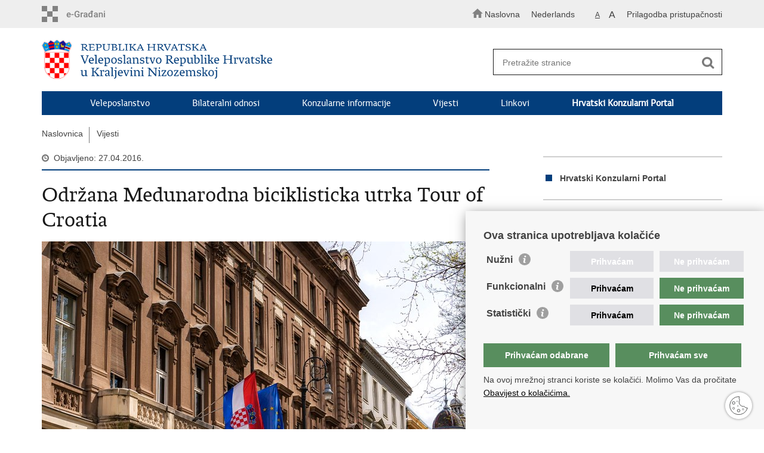

--- FILE ---
content_type: text/html; charset=utf-8
request_url: https://mvep.gov.hr/vijesti-82847-100908/odrzana-medunarodna-biciklisticka-utrka-tour-of-croatia/164031
body_size: 4895
content:

<!DOCTYPE html>
<!--[if lt IE 7]>      <html class="no-js lt-ie9 lt-ie8 lt-ie7"> <![endif]-->
<!--[if IE 7]>         <html class="no-js lt-ie9 lt-ie8"> <![endif]-->
<!--[if IE 8]>         <html class="no-js lt-ie9"> <![endif]-->
<!--[if gt IE 8]><!--> <html class="no-js"> <!--<![endif]-->
    <head>
        <meta charset="utf-8" />
        
            <title>Ministarstvo vanjskih i europskih poslova RH - Održana Medunarodna biciklisticka utrka Tour of Croatia</title>
        

		<meta name="google-site-verification" content="mms2HFQ0HENqv2gO7Je-8hNupTOZb0ObGNmAQBiaehE" />        
        <meta name="keywords" content="" />                                                                
         
        <meta name="viewport" content="width=device-width, initial-scale=1.0, maximum-scale=1.0, minimum-scale=1.0, user-scalable=no" />
		<link rel="shortcut icon" type="image/x-icon" href="/favicons/favicon_vlada.ico" />
        
        <link rel="stylesheet" href="/Content/gd-cookie.css?v=2" media="all">
        <script src="/Scripts/gd-cookie.js"></script>
		
		<meta property="og:title" content="Održana Medunarodna biciklisticka utrka Tour of Croatia" />
		<meta property="og:type" content="website" />
		<meta property="og:site_name" content="template.gov.hr"/>
		<meta name="twitter:card" content="summary" />
		<meta name="twitter:site" content="@VladaRH" />
		<meta name="twitter:title" content="Održana Medunarodna biciklisticka utrka Tour of Croatia" />
		
	    <meta property="og:image" content="/img/logos/logo_hr_mvep.png" />	
	    <meta name="twitter:image" content="/img/logos/logo_hr_mvep.png" />
	    
		 <script>
        	var prefix='/';
            var lng = '_hr';
        </script>
        
		<link href="/css/cssbundle?v=jPRleSt7qni58IRXsFG8vH9Q70XIVezQSsUKUMwGYok1" rel="stylesheet" type='text/css' />
		<link href="/fonts/cssbundle?v=nr5H5_hNs8O_eEtIsaO3eDTyo3NenV7rtWhI7AmNOA81" rel="stylesheet" type='text/css' />
		<link href="/fancybox/cssbundle?v=h19wlrz9zzLJN4JFmzPYDDma7SgU3YHNtRAWbp8FdTw1" rel="stylesheet" type='text/css' />
		<link href="/player/cssbundle?v=3-PUyVCmT9Iz8ymsnbN0iCuhC7spJYE0ew_O8s4vUbQ1" rel="stylesheet" type='text/css' />
		

		<script>
        var lng="_hr";
        var newsid="100908"
        
         var _gaq = _gaq || [];
          _gaq.push(['_setAccount', 'UA-7011181-40']);
          _gaq.push(['_setAllowLinker', true]);
          _gaq.push(['_trackPageview']);
          
          _gaq.push(['b._setAccount', 'UA-39224757-1']);
          _gaq.push(['b._setAllowLinker', true]);
          _gaq.push(['b._trackPageview']);
          
          
          (function() {
            var ga = document.createElement('script'); ga.type = 'text/javascript'; ga.async = true;
            ga.src = ('https:' == document.location.protocol ? 'https://ssl' : 'http://www') + '.google-analytics.com/ga.js';
            var s = document.getElementsByTagName('script')[0]; s.parentNode.insertBefore(ga, s);
          })();
        
        </script>
        
       
        
        
        <script type="text/javascript" src="/Scripts/js?v=hY25jc9WLRQVJsSV2-knMQF8y9B8MHPgwn3FQMrlbvo1"></script>
        
        

    </head>
    <body>

    	<div id="skiptocontent">
			<a href="#content" class="element-invisible element-focusable">Preskoči na glavni sadržaj</a>
		</div>
    	
		<header>
			<div class="head_nav">
				<div class="center">
					<div class="head_nav_left">
						<a href="https://gov.hr/" class="logoSmall" title="e-Građani"></a> 
					</div>
					<div class="head_nav_right">
						<ul class="back-to">
						  <li><a href="/"><img src="/img/home.svg"><span>Naslovna</span></a></li>
						</ul>
						<ul class="head_social">
							<li><a target="_blank" href="https://www.facebook.com/wwwvladahr" class="fb_icon" title="Facebook Vlade RH"> </a></li>
							<li><a target="_blank" href="https://twitter.com/VladaRH" class="tw_icon" title="Twitter Vlade RH"> </a></li>
							<li><a target="_blank" href="https://www.youtube.com/user/wwwvladahr" class="yt_icon" title="Youtube kanal Vlade RH"> </a></li>
						</ul>
						<div class="lang_select">
							<select name="">
								<option value="">Odaberite jezik</option>
								<option value="">Hrvatski</option>
								<option value="">English</option>
							</select>
						</div>

						
						<ul class="languages">
							
								<li><a href="/nl/nl">Nederlands</a></li>
								<li><a href="/"></a></li>	
							
						</ul>
						


						 <ul class="textSize">
							
							<li class="txt_size_1"><a href="?big=0" class="active" title="Najmanja veličina teksta" tabindex="-1000">A</a></li>
							<li class="txt_size_3"><a href="?big=1" title="Najveća veličina teksta" tabindex="-1000">A</a></li>
							
						</ul>
						<ul class="impaired">
							
								<li><a href="?impaired=1" title="Prilagodba pristupačnosti" tabindex="-1000">Prilagodba pristupačnosti</a></li>
							
						   
						</ul>
					</div>
					<div class="clear"> </div>
				</div>
			</div>
			<div class="center">
				<div class="logo_search_content">
					<div class="logos-holder">
					    
                          <div class="main-logo">
                        
							<a href="/nl" class="mvep-logo">
    							    
    									<img  src="/img/logos/logo_hr_nl.png" alt="Mvep logo">
                                    								
							</a>
						</div>
                          
						
					</div>
					<div class="topnav_icon"><a href="javascript:;" id="show_menu" title="Izbornik">&nbsp;</a></div> 
					<div class="search">
						<form action="/rezultati-pretrazivanja/101815" method="GET" role="search">
						<input type="search" name="pojam" id="pojam" class="search_input" placeholder="Pretražite stranice" aria-label="Unesite pojam za pretraživanje" /><input type="submit" class="search_btn" value=" " id="btnPretrazi" aria-label="Pokreni pretraživanje"/>
						</form>
					</div>
				</div>
				<nav class="topnav" role="navigation" aria-label="glavna navigacija" id="menu">
					<div class="close" id="hide_menu"> </div>
					<ul>
                        <li><a  href='/veleposlanstvo-101792/101792'>Veleposlanstvo</a></li><li><a  href='/bilateralni-odnosi-101795/101795'>Bilateralni odnosi</a></li><li><a  href='/konzularne-informacije-101648/101648'>Konzularne informacije</a></li><li><a  href='/vijesti-82847-100908/100908'>Vijesti</a></li><li><a  href='/linkovi-101791/101791'>Linkovi</a></li><li><a href='https://konzularniportal.mvep.hr/?lang=hr' target='_blank'><strong>Hrvatski Konzularni Portal</strong></a></li>
                           
					</ul>
					<div class="clear"></div>
				</nav>
			</div>
			<div class="clear"></div>
		</header>
		
			
		<div class="center">
		
			<div class="breadcrumbs">
				<ul>
				<li><a href="/" class="has_subs">Naslovnica</a>
					<div class="bc_drop">
						<ul>
                            <li><a  href='/veleposlanstvo-101792/101792'>Veleposlanstvo</a></li><li><a  href='/bilateralni-odnosi-101795/101795'>Bilateralni odnosi</a></li><li><a  href='/konzularne-informacije-101648/101648'>Konzularne informacije</a></li><li><a  href='/vijesti-82847-100908/100908'>Vijesti</a></li><li><a  href='/linkovi-101791/101791'>Linkovi</a></li><li><a href='https://konzularniportal.mvep.hr/?lang=hr' target='_blank'><strong>Hrvatski Konzularni Portal</strong></a></li>
                           
						</ul>
					</div>
				</li> 
				<li><a href='//vijesti-82847-100908/100908'>Vijesti</a></li>
				
		
                </ul>
			</div>
			
		</div>

		<div class="center flex-fix">
			

			<div class="content article_content" id="content" tabindex="-1" role="main">

				<div class="article_left">
				
					<div class="article_info">
						<ul>
                            <li class="time_info">Objavljeno: 27.04.2016.</li> 
						</ul>
					</div>
			
					<h1>Održana Medunarodna biciklisticka utrka Tour of Croatia</h1>
					
					
					
					<div class="page_content">
						
                          	<a href="/UserDocsImages/slike/naslovna-vijesti.jpg" rel="galerija" rel2="slike/naslovna-vijesti.jpg" title='Povećaj sliku'><div class="slika-holder"><img src="/UserDocsImages/slike/naslovna-vijesti.jpg?preset=glavniSlider" alt=""/></div></a>
                         
	Medunarodna biciklisticka utrka Tour of Croatia, održana je od 19. do 24. travnja 2016. godine, uz sudjelovanje dvadeset timova iz najvišeg ranga klasifikacije Svjetske biciklisticke organizacije (UCI). Utrka je održana na više od 1000 kilometara, a u istu je ukljuceno dvanaest gradova domacina.

	Tour of Croatia jedinstveni je turisticki proizvod u Hrvatskoj jer uz promociju gradova, nacionalnih parkova i regija kroz koje prolazi, pridonosi i razvoju cikloturisticke ponude.

	Pobjednik drugog izdanja biciklisticke utrke Tour of Croatia hrvatski je biciklist Matija Kvasina.

	Biciklisticka utrka Tour of Croatia

                        <br><br><div class='clear'> </div><a href='/vijesti-82847-100908/100908?tip=46'>Priopćenja</a>	 

					</div>

					<div class='article_prev_next'><div class='prev_link'><a href='/vijesti-82847-100908/svecano-obiljezeno-osnivanje-organizacije-za-zabranu-kemijskog-oruzja-opcw/164033'>Prethodna<br />Svecano obilježeno osnivanje Organizacije za zabranu kemijskog oružja (OPCW)</a></div><div class='next_link'><a href='/vijesti-82847-100908/veleposlanica-gustovic-ercegovac-posjetila-poslovnu-skolu-u-rotterdamu/164032'>Sljedeća<br />Veleposlanica Gustovic-Ercegovac posjetila Poslovnu školu u Rotterdamu</a></div></div>	 

				</div>

					<div class="article_right">
							<ul class='desnimenu'><li><a href='https://konzularniportal.mvep.hr/?lang=hr' target='_blank'><strong>Hrvatski Konzularni Portal</strong></a></li></ul>
									
							
							
							<div class="social_box">
								<ul>
									<li><a href="/print.aspx?id=164031&amp;url=print"><span class="print_icon"></span>Ispiši stranicu</a></li>
									<li><a href="http://www.facebook.com/sharer.php?u=http://mvep.gov.hr/default.aspx?parent=vijesti-82847-100908&url=odrzana-medunarodna-biciklisticka-utrka-tour-of-croatia&id=164031"><span class="fb_icon"></span>Podijeli na Facebooku</a></li>
									<li><a href="http://twitter.com/share?text=Održana Medunarodna biciklisticka utrka Tour of Croatia&amp;url=http://mvep.gov.hr/default.aspx?parent=vijesti-82847-100908&url=odrzana-medunarodna-biciklisticka-utrka-tour-of-croatia&id=164031"><span class="tw_icon"></span>Podijeli na Twitteru</a></li>
									
								</ul>
							</div>
						
					</div>

				
				<div class="clear"> </div> 
				
			</div>

		</div>
		</div>		

		<div class="space_44"> </div>

		
	</div>
		<footer class="footer">

			<div class="center">
				<div class='footer_col1'><h2>Republika Hrvatska</h2><nav>Ministarstvo vanjskih i europskih poslova<br>
Trg N.Š. Zrinskog 7-8, 10000 Zagreb<br>
tel.: <a href="tel:+385 (0)1 4569 964">+385 (0)1 4569 964</a><br>
fax: +385 (0)1 4551 795, +385 (0)1 4920 149<br>
E-adresa: <a href="mailto:ministarstvo@mvep.hr">ministarstvo@mvep.hr</a></nav></div>
			</div>

			<div class="clear"></div>

		</footer>
        

        <footer class="footer_gov">
		
			<div class="center">
			
				<div class="footer_vrh">
					<a href="javascript:;" onClick="$('html, body').animate({ scrollTop: 0 }, 'slow');">Povratak na vrh</a>
				</div>
			
				<div class="footer_cp">
					Copyright &copy; 2025 Ministarstvo vanjskih i europskih poslova. <a href="/uvjeti-koristenja/76">Uvjeti korištenja</a>. <a href="/izjava-o-pristupacnosti/245000">Izjava o pristupačnosti</a>.
				</div>
				
				<div class="footer_col4">
					<nav>
						<ul>
						<li><a target="_blank" href="https://www.facebook.com/MVEP.hr/" title="Facebook"><span class="fb_icon"></span></a></li>
						<li><a target="_blank" href="https://x.com/MFA_Croatia" title="Twitter"><span class="tw_icon"></span></a></li>
						<li><a target="_blank" href="https://www.youtube.com/mveprh" title="YouTube"><span class="yt_icon"></span></a></li>
						<li><a target="_blank" href="https://www.flickr.com/photos/mvep_rh/albums/" title="Flickr"><span class="fc_icon"></span></a></li>
						</ul> 
					</nav>
				</div>
				
			</div>
			
			<div class="clear"></div>
			
		</footer>		
    </body>
</html>
